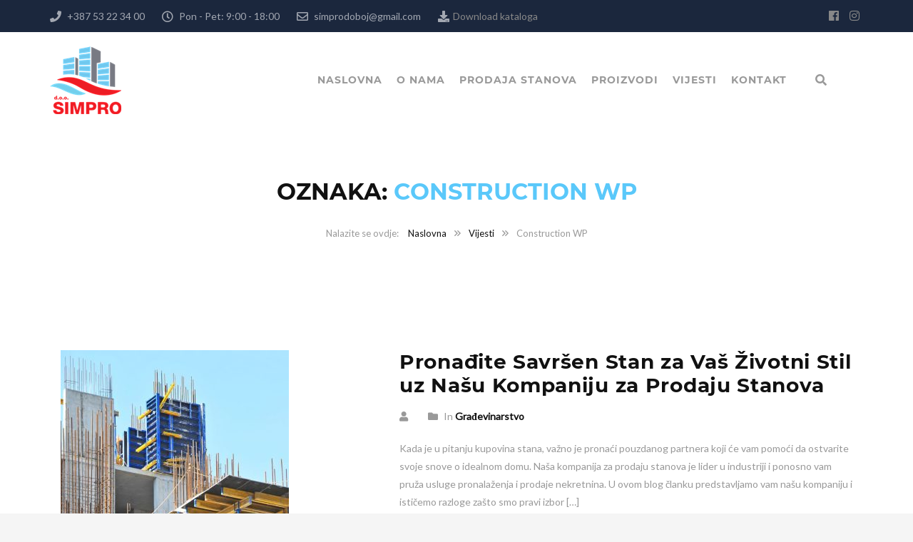

--- FILE ---
content_type: text/html; charset=UTF-8
request_url: https://simprodoboj.com/tag/construction-wp/
body_size: 17108
content:
<!DOCTYPE html>
<html lang="bs-BA">
<head><style>img.lazy{min-height:1px}</style><link rel="preload" href="https://simprodoboj.com/wp-content/plugins/w3-total-cache/pub/js/lazyload.min.js" as="script">
	<meta charset="UTF-8">
	<meta name="viewport" content="width=device-width, initial-scale=1">
	<link rel="profile" href="http://gmpg.org/xfn/11">
	<link rel="pingback" href="https://simprodoboj.com/xmlrpc.php">
	<link rel="shortcut icon" href="https://sertini.simprodoboj.com/wp-content/uploads/2023/04/simpro-logo-200x200-1.png">
	<link rel="apple-touch-icon" href="https://sertini.simprodoboj.com/wp-content/uploads/2023/04/simpro-logo-100.png"/>
	<title>Construction WP &#8211; SIMPRO d.o.o. Doboj</title>
<meta name='robots' content='max-image-preview:large' />
<link rel='dns-prefetch' href='//fonts.googleapis.com' />
<link href='https://fonts.gstatic.com' crossorigin rel='preconnect' />
<link rel="alternate" type="application/rss+xml" title="SIMPRO d.o.o. Doboj &raquo; novosti" href="https://simprodoboj.com/feed/" />
<link rel="alternate" type="application/rss+xml" title="SIMPRO d.o.o. Doboj &raquo; Construction WP  novosti o oznaci" href="https://simprodoboj.com/tag/construction-wp/feed/" />
<script type="text/javascript">
window._wpemojiSettings = {"baseUrl":"https:\/\/s.w.org\/images\/core\/emoji\/14.0.0\/72x72\/","ext":".png","svgUrl":"https:\/\/s.w.org\/images\/core\/emoji\/14.0.0\/svg\/","svgExt":".svg","source":{"concatemoji":"https:\/\/simprodoboj.com\/wp-includes\/js\/wp-emoji-release.min.js?ver=6.2.2"}};
/*! This file is auto-generated */
!function(e,a,t){var n,r,o,i=a.createElement("canvas"),p=i.getContext&&i.getContext("2d");function s(e,t){p.clearRect(0,0,i.width,i.height),p.fillText(e,0,0);e=i.toDataURL();return p.clearRect(0,0,i.width,i.height),p.fillText(t,0,0),e===i.toDataURL()}function c(e){var t=a.createElement("script");t.src=e,t.defer=t.type="text/javascript",a.getElementsByTagName("head")[0].appendChild(t)}for(o=Array("flag","emoji"),t.supports={everything:!0,everythingExceptFlag:!0},r=0;r<o.length;r++)t.supports[o[r]]=function(e){if(p&&p.fillText)switch(p.textBaseline="top",p.font="600 32px Arial",e){case"flag":return s("\ud83c\udff3\ufe0f\u200d\u26a7\ufe0f","\ud83c\udff3\ufe0f\u200b\u26a7\ufe0f")?!1:!s("\ud83c\uddfa\ud83c\uddf3","\ud83c\uddfa\u200b\ud83c\uddf3")&&!s("\ud83c\udff4\udb40\udc67\udb40\udc62\udb40\udc65\udb40\udc6e\udb40\udc67\udb40\udc7f","\ud83c\udff4\u200b\udb40\udc67\u200b\udb40\udc62\u200b\udb40\udc65\u200b\udb40\udc6e\u200b\udb40\udc67\u200b\udb40\udc7f");case"emoji":return!s("\ud83e\udef1\ud83c\udffb\u200d\ud83e\udef2\ud83c\udfff","\ud83e\udef1\ud83c\udffb\u200b\ud83e\udef2\ud83c\udfff")}return!1}(o[r]),t.supports.everything=t.supports.everything&&t.supports[o[r]],"flag"!==o[r]&&(t.supports.everythingExceptFlag=t.supports.everythingExceptFlag&&t.supports[o[r]]);t.supports.everythingExceptFlag=t.supports.everythingExceptFlag&&!t.supports.flag,t.DOMReady=!1,t.readyCallback=function(){t.DOMReady=!0},t.supports.everything||(n=function(){t.readyCallback()},a.addEventListener?(a.addEventListener("DOMContentLoaded",n,!1),e.addEventListener("load",n,!1)):(e.attachEvent("onload",n),a.attachEvent("onreadystatechange",function(){"complete"===a.readyState&&t.readyCallback()})),(e=t.source||{}).concatemoji?c(e.concatemoji):e.wpemoji&&e.twemoji&&(c(e.twemoji),c(e.wpemoji)))}(window,document,window._wpemojiSettings);
</script>
<style type="text/css">
img.wp-smiley,
img.emoji {
	display: inline !important;
	border: none !important;
	box-shadow: none !important;
	height: 1em !important;
	width: 1em !important;
	margin: 0 0.07em !important;
	vertical-align: -0.1em !important;
	background: none !important;
	padding: 0 !important;
}
</style>
	<link rel='stylesheet' id='wp-block-library-css' href='https://simprodoboj.com/wp-includes/css/dist/block-library/style.min.css?ver=6.2.2' type='text/css' media='all' />
<style id='wp-block-library-theme-inline-css' type='text/css'>
.wp-block-audio figcaption{color:#555;font-size:13px;text-align:center}.is-dark-theme .wp-block-audio figcaption{color:hsla(0,0%,100%,.65)}.wp-block-audio{margin:0 0 1em}.wp-block-code{border:1px solid #ccc;border-radius:4px;font-family:Menlo,Consolas,monaco,monospace;padding:.8em 1em}.wp-block-embed figcaption{color:#555;font-size:13px;text-align:center}.is-dark-theme .wp-block-embed figcaption{color:hsla(0,0%,100%,.65)}.wp-block-embed{margin:0 0 1em}.blocks-gallery-caption{color:#555;font-size:13px;text-align:center}.is-dark-theme .blocks-gallery-caption{color:hsla(0,0%,100%,.65)}.wp-block-image figcaption{color:#555;font-size:13px;text-align:center}.is-dark-theme .wp-block-image figcaption{color:hsla(0,0%,100%,.65)}.wp-block-image{margin:0 0 1em}.wp-block-pullquote{border-bottom:4px solid;border-top:4px solid;color:currentColor;margin-bottom:1.75em}.wp-block-pullquote cite,.wp-block-pullquote footer,.wp-block-pullquote__citation{color:currentColor;font-size:.8125em;font-style:normal;text-transform:uppercase}.wp-block-quote{border-left:.25em solid;margin:0 0 1.75em;padding-left:1em}.wp-block-quote cite,.wp-block-quote footer{color:currentColor;font-size:.8125em;font-style:normal;position:relative}.wp-block-quote.has-text-align-right{border-left:none;border-right:.25em solid;padding-left:0;padding-right:1em}.wp-block-quote.has-text-align-center{border:none;padding-left:0}.wp-block-quote.is-large,.wp-block-quote.is-style-large,.wp-block-quote.is-style-plain{border:none}.wp-block-search .wp-block-search__label{font-weight:700}.wp-block-search__button{border:1px solid #ccc;padding:.375em .625em}:where(.wp-block-group.has-background){padding:1.25em 2.375em}.wp-block-separator.has-css-opacity{opacity:.4}.wp-block-separator{border:none;border-bottom:2px solid;margin-left:auto;margin-right:auto}.wp-block-separator.has-alpha-channel-opacity{opacity:1}.wp-block-separator:not(.is-style-wide):not(.is-style-dots){width:100px}.wp-block-separator.has-background:not(.is-style-dots){border-bottom:none;height:1px}.wp-block-separator.has-background:not(.is-style-wide):not(.is-style-dots){height:2px}.wp-block-table{margin:0 0 1em}.wp-block-table td,.wp-block-table th{word-break:normal}.wp-block-table figcaption{color:#555;font-size:13px;text-align:center}.is-dark-theme .wp-block-table figcaption{color:hsla(0,0%,100%,.65)}.wp-block-video figcaption{color:#555;font-size:13px;text-align:center}.is-dark-theme .wp-block-video figcaption{color:hsla(0,0%,100%,.65)}.wp-block-video{margin:0 0 1em}.wp-block-template-part.has-background{margin-bottom:0;margin-top:0;padding:1.25em 2.375em}
</style>
<link rel='stylesheet' id='wc-blocks-vendors-style-css' href='https://simprodoboj.com/wp-content/plugins/woocommerce/packages/woocommerce-blocks/build/wc-blocks-vendors-style.css?ver=10.0.4' type='text/css' media='all' />
<link rel='stylesheet' id='wc-blocks-style-css' href='https://simprodoboj.com/wp-content/plugins/woocommerce/packages/woocommerce-blocks/build/wc-blocks-style.css?ver=10.0.4' type='text/css' media='all' />
<link rel='stylesheet' id='classic-theme-styles-css' href='https://simprodoboj.com/wp-includes/css/classic-themes.min.css?ver=6.2.2' type='text/css' media='all' />
<style id='global-styles-inline-css' type='text/css'>
body{--wp--preset--color--black: #000000;--wp--preset--color--cyan-bluish-gray: #abb8c3;--wp--preset--color--white: #ffffff;--wp--preset--color--pale-pink: #f78da7;--wp--preset--color--vivid-red: #cf2e2e;--wp--preset--color--luminous-vivid-orange: #ff6900;--wp--preset--color--luminous-vivid-amber: #fcb900;--wp--preset--color--light-green-cyan: #7bdcb5;--wp--preset--color--vivid-green-cyan: #00d084;--wp--preset--color--pale-cyan-blue: #8ed1fc;--wp--preset--color--vivid-cyan-blue: #0693e3;--wp--preset--color--vivid-purple: #9b51e0;--wp--preset--gradient--vivid-cyan-blue-to-vivid-purple: linear-gradient(135deg,rgba(6,147,227,1) 0%,rgb(155,81,224) 100%);--wp--preset--gradient--light-green-cyan-to-vivid-green-cyan: linear-gradient(135deg,rgb(122,220,180) 0%,rgb(0,208,130) 100%);--wp--preset--gradient--luminous-vivid-amber-to-luminous-vivid-orange: linear-gradient(135deg,rgba(252,185,0,1) 0%,rgba(255,105,0,1) 100%);--wp--preset--gradient--luminous-vivid-orange-to-vivid-red: linear-gradient(135deg,rgba(255,105,0,1) 0%,rgb(207,46,46) 100%);--wp--preset--gradient--very-light-gray-to-cyan-bluish-gray: linear-gradient(135deg,rgb(238,238,238) 0%,rgb(169,184,195) 100%);--wp--preset--gradient--cool-to-warm-spectrum: linear-gradient(135deg,rgb(74,234,220) 0%,rgb(151,120,209) 20%,rgb(207,42,186) 40%,rgb(238,44,130) 60%,rgb(251,105,98) 80%,rgb(254,248,76) 100%);--wp--preset--gradient--blush-light-purple: linear-gradient(135deg,rgb(255,206,236) 0%,rgb(152,150,240) 100%);--wp--preset--gradient--blush-bordeaux: linear-gradient(135deg,rgb(254,205,165) 0%,rgb(254,45,45) 50%,rgb(107,0,62) 100%);--wp--preset--gradient--luminous-dusk: linear-gradient(135deg,rgb(255,203,112) 0%,rgb(199,81,192) 50%,rgb(65,88,208) 100%);--wp--preset--gradient--pale-ocean: linear-gradient(135deg,rgb(255,245,203) 0%,rgb(182,227,212) 50%,rgb(51,167,181) 100%);--wp--preset--gradient--electric-grass: linear-gradient(135deg,rgb(202,248,128) 0%,rgb(113,206,126) 100%);--wp--preset--gradient--midnight: linear-gradient(135deg,rgb(2,3,129) 0%,rgb(40,116,252) 100%);--wp--preset--duotone--dark-grayscale: url('#wp-duotone-dark-grayscale');--wp--preset--duotone--grayscale: url('#wp-duotone-grayscale');--wp--preset--duotone--purple-yellow: url('#wp-duotone-purple-yellow');--wp--preset--duotone--blue-red: url('#wp-duotone-blue-red');--wp--preset--duotone--midnight: url('#wp-duotone-midnight');--wp--preset--duotone--magenta-yellow: url('#wp-duotone-magenta-yellow');--wp--preset--duotone--purple-green: url('#wp-duotone-purple-green');--wp--preset--duotone--blue-orange: url('#wp-duotone-blue-orange');--wp--preset--font-size--small: 13px;--wp--preset--font-size--medium: 20px;--wp--preset--font-size--large: 36px;--wp--preset--font-size--x-large: 42px;--wp--preset--spacing--20: 0.44rem;--wp--preset--spacing--30: 0.67rem;--wp--preset--spacing--40: 1rem;--wp--preset--spacing--50: 1.5rem;--wp--preset--spacing--60: 2.25rem;--wp--preset--spacing--70: 3.38rem;--wp--preset--spacing--80: 5.06rem;--wp--preset--shadow--natural: 6px 6px 9px rgba(0, 0, 0, 0.2);--wp--preset--shadow--deep: 12px 12px 50px rgba(0, 0, 0, 0.4);--wp--preset--shadow--sharp: 6px 6px 0px rgba(0, 0, 0, 0.2);--wp--preset--shadow--outlined: 6px 6px 0px -3px rgba(255, 255, 255, 1), 6px 6px rgba(0, 0, 0, 1);--wp--preset--shadow--crisp: 6px 6px 0px rgba(0, 0, 0, 1);}:where(.is-layout-flex){gap: 0.5em;}body .is-layout-flow > .alignleft{float: left;margin-inline-start: 0;margin-inline-end: 2em;}body .is-layout-flow > .alignright{float: right;margin-inline-start: 2em;margin-inline-end: 0;}body .is-layout-flow > .aligncenter{margin-left: auto !important;margin-right: auto !important;}body .is-layout-constrained > .alignleft{float: left;margin-inline-start: 0;margin-inline-end: 2em;}body .is-layout-constrained > .alignright{float: right;margin-inline-start: 2em;margin-inline-end: 0;}body .is-layout-constrained > .aligncenter{margin-left: auto !important;margin-right: auto !important;}body .is-layout-constrained > :where(:not(.alignleft):not(.alignright):not(.alignfull)){max-width: var(--wp--style--global--content-size);margin-left: auto !important;margin-right: auto !important;}body .is-layout-constrained > .alignwide{max-width: var(--wp--style--global--wide-size);}body .is-layout-flex{display: flex;}body .is-layout-flex{flex-wrap: wrap;align-items: center;}body .is-layout-flex > *{margin: 0;}:where(.wp-block-columns.is-layout-flex){gap: 2em;}.has-black-color{color: var(--wp--preset--color--black) !important;}.has-cyan-bluish-gray-color{color: var(--wp--preset--color--cyan-bluish-gray) !important;}.has-white-color{color: var(--wp--preset--color--white) !important;}.has-pale-pink-color{color: var(--wp--preset--color--pale-pink) !important;}.has-vivid-red-color{color: var(--wp--preset--color--vivid-red) !important;}.has-luminous-vivid-orange-color{color: var(--wp--preset--color--luminous-vivid-orange) !important;}.has-luminous-vivid-amber-color{color: var(--wp--preset--color--luminous-vivid-amber) !important;}.has-light-green-cyan-color{color: var(--wp--preset--color--light-green-cyan) !important;}.has-vivid-green-cyan-color{color: var(--wp--preset--color--vivid-green-cyan) !important;}.has-pale-cyan-blue-color{color: var(--wp--preset--color--pale-cyan-blue) !important;}.has-vivid-cyan-blue-color{color: var(--wp--preset--color--vivid-cyan-blue) !important;}.has-vivid-purple-color{color: var(--wp--preset--color--vivid-purple) !important;}.has-black-background-color{background-color: var(--wp--preset--color--black) !important;}.has-cyan-bluish-gray-background-color{background-color: var(--wp--preset--color--cyan-bluish-gray) !important;}.has-white-background-color{background-color: var(--wp--preset--color--white) !important;}.has-pale-pink-background-color{background-color: var(--wp--preset--color--pale-pink) !important;}.has-vivid-red-background-color{background-color: var(--wp--preset--color--vivid-red) !important;}.has-luminous-vivid-orange-background-color{background-color: var(--wp--preset--color--luminous-vivid-orange) !important;}.has-luminous-vivid-amber-background-color{background-color: var(--wp--preset--color--luminous-vivid-amber) !important;}.has-light-green-cyan-background-color{background-color: var(--wp--preset--color--light-green-cyan) !important;}.has-vivid-green-cyan-background-color{background-color: var(--wp--preset--color--vivid-green-cyan) !important;}.has-pale-cyan-blue-background-color{background-color: var(--wp--preset--color--pale-cyan-blue) !important;}.has-vivid-cyan-blue-background-color{background-color: var(--wp--preset--color--vivid-cyan-blue) !important;}.has-vivid-purple-background-color{background-color: var(--wp--preset--color--vivid-purple) !important;}.has-black-border-color{border-color: var(--wp--preset--color--black) !important;}.has-cyan-bluish-gray-border-color{border-color: var(--wp--preset--color--cyan-bluish-gray) !important;}.has-white-border-color{border-color: var(--wp--preset--color--white) !important;}.has-pale-pink-border-color{border-color: var(--wp--preset--color--pale-pink) !important;}.has-vivid-red-border-color{border-color: var(--wp--preset--color--vivid-red) !important;}.has-luminous-vivid-orange-border-color{border-color: var(--wp--preset--color--luminous-vivid-orange) !important;}.has-luminous-vivid-amber-border-color{border-color: var(--wp--preset--color--luminous-vivid-amber) !important;}.has-light-green-cyan-border-color{border-color: var(--wp--preset--color--light-green-cyan) !important;}.has-vivid-green-cyan-border-color{border-color: var(--wp--preset--color--vivid-green-cyan) !important;}.has-pale-cyan-blue-border-color{border-color: var(--wp--preset--color--pale-cyan-blue) !important;}.has-vivid-cyan-blue-border-color{border-color: var(--wp--preset--color--vivid-cyan-blue) !important;}.has-vivid-purple-border-color{border-color: var(--wp--preset--color--vivid-purple) !important;}.has-vivid-cyan-blue-to-vivid-purple-gradient-background{background: var(--wp--preset--gradient--vivid-cyan-blue-to-vivid-purple) !important;}.has-light-green-cyan-to-vivid-green-cyan-gradient-background{background: var(--wp--preset--gradient--light-green-cyan-to-vivid-green-cyan) !important;}.has-luminous-vivid-amber-to-luminous-vivid-orange-gradient-background{background: var(--wp--preset--gradient--luminous-vivid-amber-to-luminous-vivid-orange) !important;}.has-luminous-vivid-orange-to-vivid-red-gradient-background{background: var(--wp--preset--gradient--luminous-vivid-orange-to-vivid-red) !important;}.has-very-light-gray-to-cyan-bluish-gray-gradient-background{background: var(--wp--preset--gradient--very-light-gray-to-cyan-bluish-gray) !important;}.has-cool-to-warm-spectrum-gradient-background{background: var(--wp--preset--gradient--cool-to-warm-spectrum) !important;}.has-blush-light-purple-gradient-background{background: var(--wp--preset--gradient--blush-light-purple) !important;}.has-blush-bordeaux-gradient-background{background: var(--wp--preset--gradient--blush-bordeaux) !important;}.has-luminous-dusk-gradient-background{background: var(--wp--preset--gradient--luminous-dusk) !important;}.has-pale-ocean-gradient-background{background: var(--wp--preset--gradient--pale-ocean) !important;}.has-electric-grass-gradient-background{background: var(--wp--preset--gradient--electric-grass) !important;}.has-midnight-gradient-background{background: var(--wp--preset--gradient--midnight) !important;}.has-small-font-size{font-size: var(--wp--preset--font-size--small) !important;}.has-medium-font-size{font-size: var(--wp--preset--font-size--medium) !important;}.has-large-font-size{font-size: var(--wp--preset--font-size--large) !important;}.has-x-large-font-size{font-size: var(--wp--preset--font-size--x-large) !important;}
.wp-block-navigation a:where(:not(.wp-element-button)){color: inherit;}
:where(.wp-block-columns.is-layout-flex){gap: 2em;}
.wp-block-pullquote{font-size: 1.5em;line-height: 1.6;}
</style>
<link rel='stylesheet' id='contact-form-7-css' href='https://simprodoboj.com/wp-content/plugins/contact-form-7/includes/css/styles.css?ver=5.7.6' type='text/css' media='all' />
<link rel='stylesheet' id='esg-plugin-settings-css' href='https://simprodoboj.com/wp-content/plugins/essential-grid/public/assets/css/settings.css?ver=3.0.17.1' type='text/css' media='all' />
<link rel='stylesheet' id='tp-fontello-css' href='https://simprodoboj.com/wp-content/plugins/essential-grid/public/assets/font/fontello/css/fontello.css?ver=3.0.17.1' type='text/css' media='all' />
<link rel='stylesheet' id='image-map-pro-dist-css-css' href='https://simprodoboj.com/wp-content/plugins/image-map-pro-wordpress/css/image-map-pro.min.css?ver=5.6.9' type='text/css' media='' />
<link rel='stylesheet' id='woocommerce-layout-css' href='https://simprodoboj.com/wp-content/plugins/woocommerce/assets/css/woocommerce-layout.css?ver=7.7.0' type='text/css' media='all' />
<link rel='stylesheet' id='woocommerce-smallscreen-css' href='https://simprodoboj.com/wp-content/plugins/woocommerce/assets/css/woocommerce-smallscreen.css?ver=7.7.0' type='text/css' media='only screen and (max-width: 768px)' />
<link rel='stylesheet' id='woocommerce-general-css' href='https://simprodoboj.com/wp-content/plugins/woocommerce/assets/css/woocommerce.css?ver=7.7.0' type='text/css' media='all' />
<style id='woocommerce-inline-inline-css' type='text/css'>
.woocommerce form .form-row .required { visibility: visible; }
</style>
<link rel='stylesheet' id='wp-job-manager-job-listings-css' href='https://simprodoboj.com/wp-content/plugins/wp-job-manager/assets/dist/css/job-listings.css?ver=dba0cffa3baac366e49a8dce1a357173' type='text/css' media='all' />
<link rel='stylesheet' id='perfect-scrollbar-css' href='https://simprodoboj.com/wp-content/plugins/woo-smart-wishlist/assets/libs/perfect-scrollbar/css/perfect-scrollbar.min.css?ver=6.2.2' type='text/css' media='all' />
<link rel='stylesheet' id='perfect-scrollbar-wpc-css' href='https://simprodoboj.com/wp-content/plugins/woo-smart-wishlist/assets/libs/perfect-scrollbar/css/custom-theme.css?ver=6.2.2' type='text/css' media='all' />
<link rel='stylesheet' id='woosw-icons-css' href='https://simprodoboj.com/wp-content/plugins/woo-smart-wishlist/assets/css/icons.css?ver=4.6.7' type='text/css' media='all' />
<link rel='stylesheet' id='woosw-frontend-css' href='https://simprodoboj.com/wp-content/plugins/woo-smart-wishlist/assets/css/frontend.css?ver=4.6.7' type='text/css' media='all' />
<style id='woosw-frontend-inline-css' type='text/css'>
.woosw-popup .woosw-popup-inner .woosw-popup-content .woosw-popup-content-bot .woosw-notice { background-color: #5ac8fa; } .woosw-popup .woosw-popup-inner .woosw-popup-content .woosw-popup-content-bot .woosw-popup-content-bot-inner a:hover { color: #5ac8fa; border-color: #5ac8fa; } 
</style>
<link rel='stylesheet' id='font-awesome-shims-css' href='https://simprodoboj.com/wp-content/themes/structure/inc/awesome/css/v4-shims.min.css?ver=6.2.2' type='text/css' media='all' />
<link rel='stylesheet' id='font-awesome-css' href='https://simprodoboj.com/wp-content/themes/structure/inc/awesome/css/fontawesome-all.min.css?ver=6.2.2' type='text/css' media='all' />
<link rel='stylesheet' id='font-montserrat-css' href='https://simprodoboj.com/wp-content/themes/structure/fonts/montserrat/font-montserrat.css?ver=6.2.2' type='text/css' media='all' />
<link rel='stylesheet' id='vc_google_fonts_playfair_display-css' href='https://fonts.googleapis.com/css?family=Playfair+Display%3A700i%2C+900i&#038;subset=latin%2Clatin-ext&#038;ver=6.2.2' type='text/css' media='all' />
<link rel='stylesheet' id='thememove-style-css' href='https://simprodoboj.com/wp-content/themes/structure/style.css?ver=6.2.2' type='text/css' media='all' />
<link rel='stylesheet' id='thememove-main-css' href='https://simprodoboj.com/wp-content/themes/structure/css/main-style.css?ver=6.2.2' type='text/css' media='all' />
<link rel='stylesheet' id='jquery.menu-css-css' href='https://simprodoboj.com/wp-content/themes/structure/js/jQuery.mmenu/css/jquery.mmenu.all.css?ver=6.2.2' type='text/css' media='all' />
<link rel='stylesheet' id='jquery-qtip-css' href='https://simprodoboj.com/wp-content/plugins/cost-calculator/style/jquery.qtip.css?ver=6.2.2' type='text/css' media='all' />
<link rel='stylesheet' id='cc-template-css' href='https://simprodoboj.com/wp-content/plugins/cost-calculator/fonts/template/style.css?ver=6.2.2' type='text/css' media='all' />
<link rel='stylesheet' id='cc-google-font-raleway-css' href='//fonts.googleapis.com/css?family=Raleway%3A400&#038;subset=latin-ext&#038;ver=6.2.2' type='text/css' media='all' />
<link rel='stylesheet' id='cc-google-font-lato-css' href='//fonts.googleapis.com/css?family=Lato%3A300%2C400&#038;subset=latin-ext&#038;ver=6.2.2' type='text/css' media='all' />
<link rel='stylesheet' id='cost_calculator_style-css' href='https://simprodoboj.com/wp-content/plugins/cost-calculator/style/style.css?ver=6.2.2' type='text/css' media='all' />
<link rel='stylesheet' id='cost_calculator_style_responsive-css' href='https://simprodoboj.com/wp-content/plugins/cost-calculator/style/responsive.css?ver=6.2.2' type='text/css' media='all' />
<link rel='stylesheet' id='structure-child-style-css' href='https://simprodoboj.com/wp-content/themes/structure-child/style.css?ver=6.2.2' type='text/css' media='all' />
<link rel='stylesheet' id='bsf-Defaults-css' href='https://simprodoboj.com/wp-content/uploads/smile_fonts/Defaults/Defaults.css?ver=3.19.14' type='text/css' media='all' />
<link rel='stylesheet' id='lepopup-style-css' href='https://simprodoboj.com/wp-content/plugins/halfdata-green-popups/css/style.css?ver=7.42' type='text/css' media='all' />
<link rel='stylesheet' id='airdatepicker-css' href='https://simprodoboj.com/wp-content/plugins/halfdata-green-popups/css/airdatepicker.css?ver=7.42' type='text/css' media='all' />
<script type='text/javascript' src='https://simprodoboj.com/wp-includes/js/jquery/jquery.min.js?ver=3.6.4' id='jquery-core-js'></script>
<script type='text/javascript' src='https://simprodoboj.com/wp-includes/js/jquery/jquery-migrate.min.js?ver=3.4.0' id='jquery-migrate-js'></script>
<script type='text/javascript' src='https://simprodoboj.com/wp-content/plugins/woocommerce/assets/js/jquery-blockui/jquery.blockUI.min.js?ver=2.7.0-wc.7.7.0' id='jquery-blockui-js'></script>
<script type='text/javascript' id='wc-add-to-cart-js-extra'>
/* <![CDATA[ */
var wc_add_to_cart_params = {"ajax_url":"\/wp-admin\/admin-ajax.php","wc_ajax_url":"\/?wc-ajax=%%endpoint%%","i18n_view_cart":"View cart","cart_url":"https:\/\/simprodoboj.com\/cart\/","is_cart":"","cart_redirect_after_add":"no"};
/* ]]> */
</script>
<script type='text/javascript' src='https://simprodoboj.com/wp-content/plugins/woocommerce/assets/js/frontend/add-to-cart.min.js?ver=7.7.0' id='wc-add-to-cart-js'></script>
<script type='text/javascript' src='https://simprodoboj.com/wp-content/plugins/js_composer/assets/js/vendors/woocommerce-add-to-cart.js?ver=6.10.0' id='vc_woocommerce-add-to-cart-js-js'></script>
<script type='text/javascript' src='https://simprodoboj.com/wp-content/themes/structure/js/owl.carousel.min.js?ver=6.2.2' id='thememove-js-owl-carousel-js'></script>
<script type='text/javascript' src='https://simprodoboj.com/wp-content/themes/structure/js/smooth-scroll-for-web/SmoothScroll.min.js?ver=6.2.2' id='thememove-js-smooth-scroll-js'></script>
<script type='text/javascript' src='https://simprodoboj.com/wp-content/themes/structure/js/jQuery.headroom.min.js?ver=6.2.2' id='head-room-jquery-js'></script>
<script type='text/javascript' src='https://simprodoboj.com/wp-content/themes/structure/js/headroom.min.js?ver=6.2.2' id='head-room-js'></script>
<script type='text/javascript' src='https://simprodoboj.com/wp-content/themes/structure/js/jquery.magnific-popup.min.js?ver=6.2.2' id='magnific-js'></script>
<script type='text/javascript' src='https://simprodoboj.com/wp-content/themes/structure/js/jquery.counterup.min.js?ver=6.2.2' id='counterup-js'></script>
<script type='text/javascript' src='https://simprodoboj.com/wp-content/themes/structure/js/waypoints.min.js?ver=6.2.2' id='waypoints-js'></script>
<link rel="https://api.w.org/" href="https://simprodoboj.com/wp-json/" /><link rel="alternate" type="application/json" href="https://simprodoboj.com/wp-json/wp/v2/tags/77" /><link rel="EditURI" type="application/rsd+xml" title="RSD" href="https://simprodoboj.com/xmlrpc.php?rsd" />
<link rel="wlwmanifest" type="application/wlwmanifest+xml" href="https://simprodoboj.com/wp-includes/wlwmanifest.xml" />
<meta name="generator" content="WordPress 6.2.2" />
<meta name="generator" content="WooCommerce 7.7.0" />
<script type='text/javascript'>
				jQuery(document).ready(function($) {
				var ult_smooth_speed = 480;
				var ult_smooth_step = 80;
				$('html').attr('data-ult_smooth_speed',ult_smooth_speed).attr('data-ult_smooth_step',ult_smooth_step);
				});
			</script>	<style>
	   .people .social .menu li a:hover,
	   .listing li i,
	   .error404 h2,
	   .woocommerce .star-rating span:before,
	   .woocommerce ul.products li.product h3:hover,
	   .scheme .header-right i,
	   .pagination span,
	   .woocommerce ul.products li.product .price,
	   .woocommerce div.product p.price,
	   .woocommerce div.product span.price,
	   .scheme .testimonial__author,
	   .scheme .navigation a:before,
	   .scheme .navigation a:after,
	   .scheme .structure .esg-filter-wrapper .esg-filterbutton.selected,
	   .scheme .structure .esg-filter-wrapper .esg-filterbutton:hover,
	   .scheme .has-bg span, .scheme .footer .menu li:hover:before,
	   .scheme .testimonials-list .author span:first-child,
	   .scheme .introducing li:before,
	   .scheme .contact-info i,
	   .scheme .consulting-2 .info h3 + h3,
	   .scheme .listing li i {
		  color: #5ac8fa;
	   }

	   .contact-page .call-us .wpb_text_column:last-child,
	   .wpcf7 input[type="submit"],
	   .faq-classic .vc_custom_heading:before,
	   .faq-classic .wpb_text_column:before,
	   .scheme .download2:hover,
	   .single-project.tm_project_details_layout3 .gallery--layout3 .owl-dots,
	   .images-carousel-2 .vc_images_carousel .vc_carousel-indicators,
	   .scheme .scrollup,
	   .scheme.single-project .gallery a:after,
	   .woocommerce #payment #place_order,
	   .woocommerce-page #payment #place_order,
	   .woocommerce #respond input#submit:hover,
	   .woocommerce a.button:hover,
	   .woocommerce button.button:hover,
	   .woocommerce input.button:hover,
	   .woocommerce span.onsale,
	   .woocommerce button.button.alt,
	   .scheme .intro,
	   .scheme .wpb_accordion_wrapper .ui-state-active .ui-icon:before,
	   .scheme .clients .owl-nav div:hover:before,
	   .scheme .owl-controls .owl-dot.active,
	   .scheme .eg-howardtaft-container,
	   .scheme .structure .esg-navigationbutton,
	   .scheme .heading-title-2:before,
	   .scheme .heading-title:before,
	   .scheme .comments-title:after,
	   .scheme .comment-reply-title:after,
	   .scheme .widget-title:after,
	   .scheme input[type="submit"]:hover,
	   .navigation .sub-menu li a:hover,
	   .navigation .children li a:hover,
	   .scheme .sidebar .widget .menu li:hover,
	   .scheme .wpb_widgetised_column .widget .menu li:hover a,
	   .scheme .sidebar .widget .menu li.current-menu-item,
	   .scheme .wpb_widgetised_column .widget .menu li.current-menu-item a,
	   .scheme .features .wpb_wrapper p:first-child:after,
	   .scheme .recent-posts__thumb:after,
	   .woocommerce a.button.alt,
	   .scheme .sidebar .widget .menu li a:hover,
	   .scheme .sidebar .widget .menu li.current-menu-item a,
	   .woocommerce a.button:hover,
	   .scheme .widget_product_search input[type="submit"],
	   .scheme .related.products h2:after,
	   .scheme a.read-more:hover,
	   .scheme .tagcloud a:hover,
	   .scheme .widget_shopping_cart_content .buttons a.button,
	   .scheme .heading-title-3:before,
	   .scheme .counting .heading:before,
	   .scheme .price-active,
	   .dates,
	   .tp-caption.home-slider-button, .home-slider-button a:hover,
	   .single_job_listing .application .application_button:hover,
	   .scheme .counting .heading:before {
		  background-color: #5ac8fa;
	   }

	   .scheme .clients .owl-item div:hover,
	   .scheme .header-right i,
	   .scheme .owl-controls .owl-dot.active,
	   .scheme .download:hover,
	   .woocommerce a.button:hover,
	   .scheme a.read-more:hover,
	   .scheme .search-box input[type=search],
	   .scheme .sidebar .widget-title,
	   .scheme .wpb_widgetised_column .widget-title,
	   .structure .esg-filter-wrapper .esg-filterbutton.selected,
	   .single_job_listing .application .application_button:hover,
	   .scheme .our-partners img:hover {
		  border-color: #5ac8fa;
	   }

	   .who .consulting .info div a {
		  color: #5ac8fa !important;
		  border-color: #5ac8fa !important;
	   }

	   .price-table .vc_btn3.vc_general {
		  border-color: #5ac8fa !important;
		  color: #5ac8fa !important;
	   }

	   .scheme .price-table .vc_btn3.vc_btn3-color-grey.vc_btn3-style-outline:hover {
		  background-color: #5ac8fa !important;
		  border-color: #5ac8fa !important;
		  color: #fff !important;
	   }

	   .price-table-2 .vc_btn3.vc_general {
		  background-color: #5ac8fa !important;
		  border-color: #5ac8fa !important;
		  color: #fff !important;
	   }

	   .scheme .price-table-2 .vc_btn3.vc_btn3-color-grey.vc_btn3-style-outline:hover {
		  background-color: #fff !important;
		  border-color: #fff !important;
		  color: #aaa !important;
	   }

	   .navigation > div > ul > li > a {
		  color: #999999;
	   }

	   .navigation .menu > li > a:hover {
		  color: #5ac8fa;
	   }

	   .navigation .sub-menu li:first-child, .navigation .children li:first-child, .navigation > div > ul > li:hover .sub-menu, .navigation > div > ul > li:hover .children, .mini-cart.open .widget_shopping_cart_content {
		  border-top-color: #5ac8fa;
	   }

	   .contact-page .call-us h4,
	   .page-template-template-underconstruction .under:before,
	   .scheme .work-with-us:before,
	   .scheme .who .consulting .info:before,
	   .woocommerce #respond input#submit.alt:hover,
	   .woocommerce a.button.alt:hover,
	   .woocommerce button.button.alt:hover,
	   .woocommerce input.button.alt:hover,
	   .scheme .home-projects,
	   .scheme .wpb_accordion .wpb_accordion_wrapper .wpb_accordion_header,
	   .scheme .testimonial:before, .scheme .home-projects:before,
	   .woocommerce div.product .woocommerce-tabs ul.tabs li.active,
	   .woocommerce-page div.product .woocommerce-tabs ul.tabs li.active,
	   .woocommerce #content div.product .woocommerce-tabs ul.tabs li.active,
	   .woocommerce-page #content div.product .woocommerce-tabs ul.tabs li.active,
	   .widget_shopping_cart_content .buttons a.button:hover,
	   .projects-7:before,
	   .counting:before {
		  background-color: #1b273d;
	   }

	   .scheme .clients .owl-nav div:hover:before, .scheme input[type="submit"]:hover, .woocommerce a.button {
		  color: #1b273d;
	   }

	   h1, h2, h3, h4, h5, h6 {
		  color: #111111;
	   }

	   a, a:visited {
		  color: #111111;
	   }

	   .scheme a:hover {
		  color: #5ac8fa;
	   }

	   body.scheme {
		  background-color: #f5f5f5;
	   }

	   	   .rev_slider video{height:auto !important}	   	   	   	   .breadcrumb ul:before {
		  content: 'Nalazite se ovdje:';
	   }

	   .tp-caption.home01-slider01-02,
	   .home01-slider01-02 {
		  color: #5ac8fa;
	   }

	   .home-slider-button:hover {
		  background-color: #5ac8fa !important;
		  border-color: #5ac8fa !important;
	   }

	   .home-slider-button:hover a {
		  color: #fff !important;
	   }

	   .home01-slider02-03 {
		  color: #5ac8fa !important;
	   }

	   .tp-caption span.yellow {
		  color: #5ac8fa !important;
	   }

	   .eg-adams-container, .eg-jefferson-container {
		  background-color: #5ac8fa !important;
	   }

	   .vc_row:before {
		  display: block !important;
	   }

	   .vc_images_carousel .vc_carousel-indicators li {
		  background-color: #5ac8fa !important;
		  border-color: #5ac8fa !important;
		  -webkit-box-shadow: 1px 1px 5px rgba(0, 0, 0, 0.3);
		  -moz-box-shadow: 1px 1px 5px rgba(0, 0, 0, 0.3);
		  box-shadow: 1px 1px 5px rgba(0, 0, 0, 0.3);
	   }

	   .vc_images_carousel .vc_carousel-indicators .vc_active {
		  background-color: #fff !important;
		  border-color: #fff !important;
	   }

	   .images-carousel-2 .vc_images_carousel .vc_carousel-indicators li {
		  border-color: #fff !important;
		  box-shadow: none;
	   }

	   .images-carousel-2 .vc_images_carousel .vc_carousel-indicators .vc_active {
		  background-color: #fff !important;
		  border-color: #fff !important;
	   }

	   .has-bg {
		  background-image: url('https://sertini.simprodoboj.com/wp-content/uploads/2021/01/heading01.jpg');
	   }

	   a.eg-thememove-company-news-element-18 {
		  color: #999;
	   }

	   h1, h2, h3, h4, h5,
	   .eg-thememove-features-1-element-0,
	   .eg-thememove-features-2-element-0,
	   .eg-thememove-company-news-element-0,
	   .eg-thememove-features-3-element-0,
	   .eg-thememove-features-2-element-15,
	   .eg-thememove-features-4-element-15,
	   .eg-thememove-features-3-element-18,
	   .eg-thememove-company-news-element-18,
	   .eg-thememove-blog-element-0,
	   .eg-thememove-blog-element-3,
	   .scheme a.read-more,
	   .navigation,
	   .intro,
	   .vc_progress_bar,
	   .wpb_accordion,
	   .testimonial__content,
	   .testimonial__author,
	   .header-right, .structure .esg-filterbutton,
	   .add_to_cart_button,
	   .vc_btn,
	   .vc_btn3,
	   .tp-caption,
	   .recent-posts__item a,
	   .columns-4.woocommerce ul.products li.product,
	   .sidebar .widget .menu li a,
	   .wpb_widgetised_column .widget .menu li a,
	   .dates,
	   .share,
	   .eg-thememove-feature-4-element-0,
	   .eg-thememove-feature-4-element-15,
	   .testimonials-list .author span:first-child,
	   .faq-classic .vc_custom_heading:before,
	   .faq-classic .wpb_text_column:before,
	   .wpcf7 input[type="submit"],
	   .single_job_listing .application .application_button,
	   .contact-page .call-us .wpb_text_column:last-child p,
	   .woocommerce ul.products li.product .add_to_cart_button {
		  font-family: Montserrat, sans-serif;
	   }

	   .navigation .sub-menu a,
	   .download-btn .vc_btn3 {
		  font-family: Lato, sans-serif;
	   }

	   @media (max-width: 1199px) {
		  .menu-link {
			 color: #111111;
		  }
	   }

	   @media only screen and (max-width: 768px) {
		  h1 {
			 font-size: 28.8px;
		  }

		  h2 {
			 font-size: 21.6px;
		  }

		  h3 {
			 font-size: 16.2px;
		  }

		  h4 {
			 font-size: 14.4px;
		  }

		  h5 {
			 font-size: 13.5px;
		  }
	   }

	   @media only screen and (max-width: 480px) {
		  h1 {
			 font-size: 25.6px;
		  }

		  h2 {
			 font-size: 19.2px;
		  }

		  h3 {
			 font-size: 14.4px;
		  }

		  h4 {
			 font-size: 12.8px;
		  }

		  h5 {
			 font-size: 12px;
		  }
	   }

	   @media only screen and (min-width: 992px) {
		  .header-preset-02 .navigation > div > ul > li > a,
		  .header-preset-03 .navigation > div > ul > li > a,
		  .header-preset-05 .navigation > div > ul > li > a {
			 border-right-color: #ffffff;
		  }

		  .navigation > div > ul > li.current-menu-item > a:after,
		  .navigation > div > ul > li:hover > a:after {
			 background-color: #5ac8fa;
		  }

		  .header-preset-05 .navigation > div > ul > li > a:first-child {
			 border-left-color: #ffffff;
		  }

		  .header-preset-02 .navigation > div > ul > li.current-menu-item > a,
		  .header-preset-02 .navigation > div > ul > li:hover > a {
			 border-bottom-color: rgba(3,159,231,0.9);
		  }

		  .header-preset-03 .navigation > div > ul > li.current-menu-item > a,
		  .header-preset-03 .navigation > div > ul > li:hover > a,
		  .header-preset-05 .navigation > div > ul > li:hover > a,
		  .header-preset-05 .navigation > div > ul > li.current-menu-item > a {
			 border-top-color: #5ac8fa;
		  }

		  .header-preset-04.home .headroom--not-top.header {
			 background-color: #1b273d;
		  }
	   }
	</style>
	<noscript><style>.woocommerce-product-gallery{ opacity: 1 !important; }</style></noscript>
	<meta name="redi-version" content="1.1.5" /><meta name="generator" content="Powered by WPBakery Page Builder - drag and drop page builder for WordPress."/>
<style type="text/css" id="custom-background-css">
body.custom-background { background-image: url("https://structure.thememove.com/data/images/notebook.png"); background-position: left top; background-size: auto; background-repeat: repeat; background-attachment: scroll; }
</style>
	<meta name="generator" content="Powered by Slider Revolution 6.6.13 - responsive, Mobile-Friendly Slider Plugin for WordPress with comfortable drag and drop interface." />

		<script>var lepopup_customjs_handlers={};var lepopup_cookie_value="ilovefamily";var lepopup_events_data={};var lepopup_content_id="{77}{post_tag}";</script><script>function lepopup_add_event(_event,_data){if(typeof _lepopup_add_event == typeof undefined){jQuery(document).ready(function(){_lepopup_add_event(_event,_data);});}else{_lepopup_add_event(_event,_data);}}</script><link rel="icon" href="https://simprodoboj.com/wp-content/uploads/2023/04/cropped-simpro-logo-100-32x32.png" sizes="32x32" />
<link rel="icon" href="https://simprodoboj.com/wp-content/uploads/2023/04/cropped-simpro-logo-100-192x192.png" sizes="192x192" />
<link rel="apple-touch-icon" href="https://simprodoboj.com/wp-content/uploads/2023/04/cropped-simpro-logo-100-180x180.png" />
<meta name="msapplication-TileImage" content="https://simprodoboj.com/wp-content/uploads/2023/04/cropped-simpro-logo-100-270x270.png" />
<script>function setREVStartSize(e){
			//window.requestAnimationFrame(function() {
				window.RSIW = window.RSIW===undefined ? window.innerWidth : window.RSIW;
				window.RSIH = window.RSIH===undefined ? window.innerHeight : window.RSIH;
				try {
					var pw = document.getElementById(e.c).parentNode.offsetWidth,
						newh;
					pw = pw===0 || isNaN(pw) || (e.l=="fullwidth" || e.layout=="fullwidth") ? window.RSIW : pw;
					e.tabw = e.tabw===undefined ? 0 : parseInt(e.tabw);
					e.thumbw = e.thumbw===undefined ? 0 : parseInt(e.thumbw);
					e.tabh = e.tabh===undefined ? 0 : parseInt(e.tabh);
					e.thumbh = e.thumbh===undefined ? 0 : parseInt(e.thumbh);
					e.tabhide = e.tabhide===undefined ? 0 : parseInt(e.tabhide);
					e.thumbhide = e.thumbhide===undefined ? 0 : parseInt(e.thumbhide);
					e.mh = e.mh===undefined || e.mh=="" || e.mh==="auto" ? 0 : parseInt(e.mh,0);
					if(e.layout==="fullscreen" || e.l==="fullscreen")
						newh = Math.max(e.mh,window.RSIH);
					else{
						e.gw = Array.isArray(e.gw) ? e.gw : [e.gw];
						for (var i in e.rl) if (e.gw[i]===undefined || e.gw[i]===0) e.gw[i] = e.gw[i-1];
						e.gh = e.el===undefined || e.el==="" || (Array.isArray(e.el) && e.el.length==0)? e.gh : e.el;
						e.gh = Array.isArray(e.gh) ? e.gh : [e.gh];
						for (var i in e.rl) if (e.gh[i]===undefined || e.gh[i]===0) e.gh[i] = e.gh[i-1];
											
						var nl = new Array(e.rl.length),
							ix = 0,
							sl;
						e.tabw = e.tabhide>=pw ? 0 : e.tabw;
						e.thumbw = e.thumbhide>=pw ? 0 : e.thumbw;
						e.tabh = e.tabhide>=pw ? 0 : e.tabh;
						e.thumbh = e.thumbhide>=pw ? 0 : e.thumbh;
						for (var i in e.rl) nl[i] = e.rl[i]<window.RSIW ? 0 : e.rl[i];
						sl = nl[0];
						for (var i in nl) if (sl>nl[i] && nl[i]>0) { sl = nl[i]; ix=i;}
						var m = pw>(e.gw[ix]+e.tabw+e.thumbw) ? 1 : (pw-(e.tabw+e.thumbw)) / (e.gw[ix]);
						newh =  (e.gh[ix] * m) + (e.tabh + e.thumbh);
					}
					var el = document.getElementById(e.c);
					if (el!==null && el) el.style.height = newh+"px";
					el = document.getElementById(e.c+"_wrapper");
					if (el!==null && el) {
						el.style.height = newh+"px";
						el.style.display = "block";
					}
				} catch(e){
					console.log("Failure at Presize of Slider:" + e)
				}
			//});
		  };</script>
<style id="kirki-inline-styles">body,input, select, textarea, p{font-family:Lato;}body,[class*="col-"],.footer .menu li{font-size:14px;}h1{font-family:Montserrat;font-size:32px;}h2{font-size:24px;}h3{font-size:18px;}h4{font-size:16px;}h5{font-size:15px;}h6{font-size:12px;}body.scheme{color:#999999;}.scheme .header{background-color:#ffffff;color:#999999;}.scheme .top-area{background-color:#1b273d;color:#a3a8b2;}.scheme .top-area a{color:#888888;}.scheme .top-area a:hover{color:#5ac8fa;}.search-box i{color:#999999;}.mini-cart .mini-cart__button .mini-cart-icon{color:#ffffff;}.mini-cart .mini-cart__button .mini-cart-icon:after{color:#ffffff;background-color:#111111;}.navigation,.header-preset-05 .nav{background-color:#ffffff;}.scheme .footer{background-color:#1b273d;color:#888888;}.scheme .footer .widget-title{color:#ffffff;}.scheme .footer a{color:#babfc5;}.scheme .footer a:hover{color:#5ac8fa;}.scheme .copyright{background-color:#5ac8fa;color:#ffffff;}.scheme .copyright a{color:#ffffff;}.scheme .copyright a:hover{color:#111111;}/* latin-ext */
@font-face {
  font-family: 'Lato';
  font-style: normal;
  font-weight: 400;
  font-display: swap;
  src: url(/home/simprodo/public_html/sertini.simprodoboj.com/wp-content/fonts/lato/S6uyw4BMUTPHjxAwWCWtFCfQ7A.woff) format('woff');
  unicode-range: U+0100-02AF, U+0304, U+0308, U+0329, U+1E00-1E9F, U+1EF2-1EFF, U+2020, U+20A0-20AB, U+20AD-20C0, U+2113, U+2C60-2C7F, U+A720-A7FF;
}
/* latin */
@font-face {
  font-family: 'Lato';
  font-style: normal;
  font-weight: 400;
  font-display: swap;
  src: url(/home/simprodo/public_html/sertini.simprodoboj.com/wp-content/fonts/lato/S6uyw4BMUTPHjx4wWCWtFCc.woff) format('woff');
  unicode-range: U+0000-00FF, U+0131, U+0152-0153, U+02BB-02BC, U+02C6, U+02DA, U+02DC, U+0304, U+0308, U+0329, U+2000-206F, U+2074, U+20AC, U+2122, U+2191, U+2193, U+2212, U+2215, U+FEFF, U+FFFD;
}/* cyrillic-ext */
@font-face {
  font-family: 'Montserrat';
  font-style: normal;
  font-weight: 400;
  font-display: swap;
  src: url(https://simprodoboj.com/wp-content/fonts/montserrat/JTUHjIg1_i6t8kCHKm4532VJOt5-QNFgpCtr6Hw0aXx-p7K4GLvztg.woff) format('woff');
  unicode-range: U+0460-052F, U+1C80-1C88, U+20B4, U+2DE0-2DFF, U+A640-A69F, U+FE2E-FE2F;
}
/* cyrillic */
@font-face {
  font-family: 'Montserrat';
  font-style: normal;
  font-weight: 400;
  font-display: swap;
  src: url(https://simprodoboj.com/wp-content/fonts/montserrat/JTUHjIg1_i6t8kCHKm4532VJOt5-QNFgpCtr6Hw9aXx-p7K4GLvztg.woff) format('woff');
  unicode-range: U+0301, U+0400-045F, U+0490-0491, U+04B0-04B1, U+2116;
}
/* vietnamese */
@font-face {
  font-family: 'Montserrat';
  font-style: normal;
  font-weight: 400;
  font-display: swap;
  src: url(https://simprodoboj.com/wp-content/fonts/montserrat/JTUHjIg1_i6t8kCHKm4532VJOt5-QNFgpCtr6Hw2aXx-p7K4GLvztg.woff) format('woff');
  unicode-range: U+0102-0103, U+0110-0111, U+0128-0129, U+0168-0169, U+01A0-01A1, U+01AF-01B0, U+0300-0301, U+0303-0304, U+0308-0309, U+0323, U+0329, U+1EA0-1EF9, U+20AB;
}
/* latin-ext */
@font-face {
  font-family: 'Montserrat';
  font-style: normal;
  font-weight: 400;
  font-display: swap;
  src: url(https://simprodoboj.com/wp-content/fonts/montserrat/JTUHjIg1_i6t8kCHKm4532VJOt5-QNFgpCtr6Hw3aXx-p7K4GLvztg.woff) format('woff');
  unicode-range: U+0100-02AF, U+0304, U+0308, U+0329, U+1E00-1E9F, U+1EF2-1EFF, U+2020, U+20A0-20AB, U+20AD-20C0, U+2113, U+2C60-2C7F, U+A720-A7FF;
}
/* latin */
@font-face {
  font-family: 'Montserrat';
  font-style: normal;
  font-weight: 400;
  font-display: swap;
  src: url(https://simprodoboj.com/wp-content/fonts/montserrat/JTUHjIg1_i6t8kCHKm4532VJOt5-QNFgpCtr6Hw5aXx-p7K4GLs.woff) format('woff');
  unicode-range: U+0000-00FF, U+0131, U+0152-0153, U+02BB-02BC, U+02C6, U+02DA, U+02DC, U+0304, U+0308, U+0329, U+2000-206F, U+2074, U+20AC, U+2122, U+2191, U+2193, U+2212, U+2215, U+FEFF, U+FFFD;
}</style><noscript><style> .wpb_animate_when_almost_visible { opacity: 1; }</style></noscript>	<!--
    * WordPress: v6.2.2
    * ThemMove Core: v1.3.7
    * WooCommerce: v7.7.0
    * Visual Composer: v6.10.0
    * Theme: Structure v7.1.9 by ThemeMove Team
    * Child Theme: Activated
    -->
</head>

<body class="archive tag tag-construction-wp tag-77 custom-background wp-embed-responsive theme-structure woocommerce-no-js tm-infinity header-preset-01 uncover header-sticky top-area-enable full-width scheme core_137 structure-child wpb-js-composer js-comp-ver-6.10.0 vc_responsive">
<svg xmlns="http://www.w3.org/2000/svg" viewBox="0 0 0 0" width="0" height="0" focusable="false" role="none" style="visibility: hidden; position: absolute; left: -9999px; overflow: hidden;" ><defs><filter id="wp-duotone-dark-grayscale"><feColorMatrix color-interpolation-filters="sRGB" type="matrix" values=" .299 .587 .114 0 0 .299 .587 .114 0 0 .299 .587 .114 0 0 .299 .587 .114 0 0 " /><feComponentTransfer color-interpolation-filters="sRGB" ><feFuncR type="table" tableValues="0 0.49803921568627" /><feFuncG type="table" tableValues="0 0.49803921568627" /><feFuncB type="table" tableValues="0 0.49803921568627" /><feFuncA type="table" tableValues="1 1" /></feComponentTransfer><feComposite in2="SourceGraphic" operator="in" /></filter></defs></svg><svg xmlns="http://www.w3.org/2000/svg" viewBox="0 0 0 0" width="0" height="0" focusable="false" role="none" style="visibility: hidden; position: absolute; left: -9999px; overflow: hidden;" ><defs><filter id="wp-duotone-grayscale"><feColorMatrix color-interpolation-filters="sRGB" type="matrix" values=" .299 .587 .114 0 0 .299 .587 .114 0 0 .299 .587 .114 0 0 .299 .587 .114 0 0 " /><feComponentTransfer color-interpolation-filters="sRGB" ><feFuncR type="table" tableValues="0 1" /><feFuncG type="table" tableValues="0 1" /><feFuncB type="table" tableValues="0 1" /><feFuncA type="table" tableValues="1 1" /></feComponentTransfer><feComposite in2="SourceGraphic" operator="in" /></filter></defs></svg><svg xmlns="http://www.w3.org/2000/svg" viewBox="0 0 0 0" width="0" height="0" focusable="false" role="none" style="visibility: hidden; position: absolute; left: -9999px; overflow: hidden;" ><defs><filter id="wp-duotone-purple-yellow"><feColorMatrix color-interpolation-filters="sRGB" type="matrix" values=" .299 .587 .114 0 0 .299 .587 .114 0 0 .299 .587 .114 0 0 .299 .587 .114 0 0 " /><feComponentTransfer color-interpolation-filters="sRGB" ><feFuncR type="table" tableValues="0.54901960784314 0.98823529411765" /><feFuncG type="table" tableValues="0 1" /><feFuncB type="table" tableValues="0.71764705882353 0.25490196078431" /><feFuncA type="table" tableValues="1 1" /></feComponentTransfer><feComposite in2="SourceGraphic" operator="in" /></filter></defs></svg><svg xmlns="http://www.w3.org/2000/svg" viewBox="0 0 0 0" width="0" height="0" focusable="false" role="none" style="visibility: hidden; position: absolute; left: -9999px; overflow: hidden;" ><defs><filter id="wp-duotone-blue-red"><feColorMatrix color-interpolation-filters="sRGB" type="matrix" values=" .299 .587 .114 0 0 .299 .587 .114 0 0 .299 .587 .114 0 0 .299 .587 .114 0 0 " /><feComponentTransfer color-interpolation-filters="sRGB" ><feFuncR type="table" tableValues="0 1" /><feFuncG type="table" tableValues="0 0.27843137254902" /><feFuncB type="table" tableValues="0.5921568627451 0.27843137254902" /><feFuncA type="table" tableValues="1 1" /></feComponentTransfer><feComposite in2="SourceGraphic" operator="in" /></filter></defs></svg><svg xmlns="http://www.w3.org/2000/svg" viewBox="0 0 0 0" width="0" height="0" focusable="false" role="none" style="visibility: hidden; position: absolute; left: -9999px; overflow: hidden;" ><defs><filter id="wp-duotone-midnight"><feColorMatrix color-interpolation-filters="sRGB" type="matrix" values=" .299 .587 .114 0 0 .299 .587 .114 0 0 .299 .587 .114 0 0 .299 .587 .114 0 0 " /><feComponentTransfer color-interpolation-filters="sRGB" ><feFuncR type="table" tableValues="0 0" /><feFuncG type="table" tableValues="0 0.64705882352941" /><feFuncB type="table" tableValues="0 1" /><feFuncA type="table" tableValues="1 1" /></feComponentTransfer><feComposite in2="SourceGraphic" operator="in" /></filter></defs></svg><svg xmlns="http://www.w3.org/2000/svg" viewBox="0 0 0 0" width="0" height="0" focusable="false" role="none" style="visibility: hidden; position: absolute; left: -9999px; overflow: hidden;" ><defs><filter id="wp-duotone-magenta-yellow"><feColorMatrix color-interpolation-filters="sRGB" type="matrix" values=" .299 .587 .114 0 0 .299 .587 .114 0 0 .299 .587 .114 0 0 .299 .587 .114 0 0 " /><feComponentTransfer color-interpolation-filters="sRGB" ><feFuncR type="table" tableValues="0.78039215686275 1" /><feFuncG type="table" tableValues="0 0.94901960784314" /><feFuncB type="table" tableValues="0.35294117647059 0.47058823529412" /><feFuncA type="table" tableValues="1 1" /></feComponentTransfer><feComposite in2="SourceGraphic" operator="in" /></filter></defs></svg><svg xmlns="http://www.w3.org/2000/svg" viewBox="0 0 0 0" width="0" height="0" focusable="false" role="none" style="visibility: hidden; position: absolute; left: -9999px; overflow: hidden;" ><defs><filter id="wp-duotone-purple-green"><feColorMatrix color-interpolation-filters="sRGB" type="matrix" values=" .299 .587 .114 0 0 .299 .587 .114 0 0 .299 .587 .114 0 0 .299 .587 .114 0 0 " /><feComponentTransfer color-interpolation-filters="sRGB" ><feFuncR type="table" tableValues="0.65098039215686 0.40392156862745" /><feFuncG type="table" tableValues="0 1" /><feFuncB type="table" tableValues="0.44705882352941 0.4" /><feFuncA type="table" tableValues="1 1" /></feComponentTransfer><feComposite in2="SourceGraphic" operator="in" /></filter></defs></svg><svg xmlns="http://www.w3.org/2000/svg" viewBox="0 0 0 0" width="0" height="0" focusable="false" role="none" style="visibility: hidden; position: absolute; left: -9999px; overflow: hidden;" ><defs><filter id="wp-duotone-blue-orange"><feColorMatrix color-interpolation-filters="sRGB" type="matrix" values=" .299 .587 .114 0 0 .299 .587 .114 0 0 .299 .587 .114 0 0 .299 .587 .114 0 0 " /><feComponentTransfer color-interpolation-filters="sRGB" ><feFuncR type="table" tableValues="0.098039215686275 1" /><feFuncG type="table" tableValues="0 0.66274509803922" /><feFuncB type="table" tableValues="0.84705882352941 0.41960784313725" /><feFuncA type="table" tableValues="1 1" /></feComponentTransfer><feComposite in2="SourceGraphic" operator="in" /></filter></defs></svg><div id="page" class="hfeed site animsition">
<div class="header-wrapper">
			<div class="top-area">
			<div class="container">
				<div class="row">
											<div class="col-md-9 hidden-xs hidden-sm">
							<aside id="text-6" class="widget widget_text">			<div class="textwidget"><i class="fa fa-phone"></i> +387 53 22 34 00 &nbsp;&nbsp;   &nbsp;   &nbsp;   <i class="fa fa-clock-o"></i> Pon - Pet: 9:00 - 18:00 &nbsp;&nbsp; &nbsp;   &nbsp;    <i class="fa fa-envelope-o"></i> simprodoboj@gmail.com &nbsp;&nbsp; &nbsp;   &nbsp;    <i class="fa fa-regular fa-download"></i><a href="https://simprodoboj.com/wp-content/uploads/2023/06/simpro-katalog-pregled-1.pdf" target="_blank" rel="noopener">Download kataloga</a></div>
		</aside>						</div>
						<div class="col-md-3 col-xs-7 social">
							<div class="menu-social-profile-links-container"><ul id="menu-social-profile-links" class="menu"><li id="menu-item-75294" class="menu-item menu-item-type-custom menu-item-object-custom menu-item-75294"><a href="https://www.facebook.com/simpro.doboj/">facebook</a></li>
<li id="menu-item-75295" class="menu-item menu-item-type-custom menu-item-object-custom menu-item-75295"><a href="https://www.instagram.com/simpro.stanogradnja/">Instagram</a></li>
</ul></div>						</div>
									</div>
			</div>
		</div>
		<header class="header" role="banner" itemscope="itemscope" itemtype="http://schema.org/WPHeader">
		<div class="container">
			<div class="row">
				<div class="col-md-3 col-xs-6">
					<div class="site-branding">
																					<a href="https://simprodoboj.com/" rel="home">
									<img class="lazy" src="data:image/svg+xml,%3Csvg%20xmlns='http://www.w3.org/2000/svg'%20viewBox='0%200%201%201'%3E%3C/svg%3E" data-src="https://simprodoboj.com/wp-content/uploads/2023/04/simpro-logo-100.png"
									     alt="logo"/>
								</a>
																		</div>
				</div>
																	<div class="col-md-8 col-sm-5 col-xs-6 header__right">
					<a href="#menu"><span class="menu-link"><i class="fas fa-bars"></i></span></a>
					<nav class="navigation" role="navigation">
						<div class="primary-menu"><ul id="primary-menu" class="menu"><li id="menu-item-75474" class="menu-item menu-item-type-post_type menu-item-object-page menu-item-home menu-item-75474"><a href="https://simprodoboj.com/">Naslovna</a></li>
<li id="menu-item-75383" class="menu-item menu-item-type-post_type menu-item-object-page menu-item-has-children menu-item-75383"><a href="https://simprodoboj.com/o-nama/">O nama</a>
<ul class="sub-menu">
	<li id="menu-item-75476" class="menu-item menu-item-type-post_type menu-item-object-page menu-item-75476"><a href="https://simprodoboj.com/reference/">Reference</a></li>
</ul>
</li>
<li id="menu-item-75486" class="menu-item menu-item-type-post_type menu-item-object-page menu-item-has-children menu-item-75486"><a href="https://simprodoboj.com/prodaja-stanova/">Prodaja stanova</a>
<ul class="sub-menu">
	<li id="menu-item-76538" class="menu-item menu-item-type-post_type menu-item-object-page menu-item-76538"><a href="https://simprodoboj.com/prodaja-stanova/novi-objekat/">Novi objekat</a></li>
</ul>
</li>
<li id="menu-item-75897" class="menu-item menu-item-type-custom menu-item-object-custom menu-item-has-children menu-item-75897"><a href="#">Proizvodi</a>
<ul class="sub-menu">
	<li id="menu-item-75703" class="menu-item menu-item-type-post_type menu-item-object-page menu-item-75703"><a href="https://simprodoboj.com/stolarija/pvc-stolarija/">PVC stolarija</a></li>
	<li id="menu-item-75704" class="menu-item menu-item-type-post_type menu-item-object-page menu-item-75704"><a href="https://simprodoboj.com/stolarija/alu-stolarija/">ALU stolarija</a></li>
	<li id="menu-item-76351" class="menu-item menu-item-type-post_type menu-item-object-page menu-item-76351"><a href="https://simprodoboj.com/stolarija/sobna-vrata/">Sobna vrata</a></li>
</ul>
</li>
<li id="menu-item-75424" class="menu-item menu-item-type-post_type menu-item-object-page current_page_parent menu-item-75424"><a href="https://simprodoboj.com/vijesti/">Vijesti</a></li>
<li id="menu-item-75436" class="menu-item menu-item-type-post_type menu-item-object-page menu-item-75436"><a href="https://simprodoboj.com/kontakt/">Kontakt</a></li>
</ul></div>					</nav>
					<!-- .site-navigation -->
				</div>
									<div class="col-md-1 col-sm-1 hidden-xs">
													<div class="search-box hidden-xs hidden-sm">
								<form role="search" method="get" class="search-form" action="https://simprodoboj.com/">
				<label>
					<span class="screen-reader-text">Pretraga:</span>
					<input type="search" class="search-field" placeholder="Pretraži &hellip;" value="" name="s" />
				</label>
				<input type="submit" class="search-submit" value="Pretraga" />
			</form>								<i class="fas fa-search"></i>
							</div>
																	</div>
							</div>
		</div>
	</header>

</div>
<div class="content-wrapper">
	<div data-stellar-background-ratio="0.5" class="entry-header has-bg">
		<div class="container">
			<h1>Oznaka: <span>Construction WP</span></h1><div class="breadcrumb"><div class="container"><ul class="tm_bread_crumb">
	<li class="level-1 top"><a href="https://simprodoboj.com/">Naslovna</a></li>
	<li class="level-2 sub"><a href="https://simprodoboj.com/vijesti/">Vijesti</a></li>
	<li class="level-3 sub tail current">Construction WP</li>
</ul>
</div> </div>		</div>
	</div>
	<div class="container">
		<div class="row">
																<div class="col-md-12">
															
<article id="post-73641" class="post-73641 post type-post status-publish format-standard has-post-thumbnail hentry category-gradevinarstvo tag-builder tag-construction-wordpress-theme tag-construction-wp tag-structure">
	<div class="container">
		<div class="row">
			<div class="col-md-5">
									<div class="post-thumb">
						<img width="320" height="300" src="data:image/svg+xml,%3Csvg%20xmlns='http://www.w3.org/2000/svg'%20viewBox='0%200%20320%20300'%3E%3C/svg%3E" data-src="https://simprodoboj.com/wp-content/uploads/2015/03/photo26-320x300.jpg" class="attachment-320x300 size-320x300 wp-post-image lazy" alt="" decoding="async" />					</div>
							</div>
			<div class="col-md-7">
				<header class="entry-header">
					<h2 class="entry-title"><a href="https://simprodoboj.com/2023/04/06/pronadjite-savrsen-stan-za-vas-zivotni-stil-uz-nasu-kompaniju-za-prodaju-stanova/" rel="bookmark">Pronađite Savršen Stan za Vaš Životni Stil uz Našu Kompaniju za Prodaju Stanova</a></h2>				</header>
				<!-- .entry-header -->
									<div class="entry-meta">
						<span class="author vcard">
							<i class="fas fa-user"></i> </span>
						<span class="categories-links">
							<i class="fas fa-folder"></i> In <a href="https://simprodoboj.com/category/gradevinarstvo/" rel="category tag">Građevinarstvo</a>						</span>
					</div><!-- .entry-meta -->
				
				<div class="entry-content">
					<p>Kada je u pitanju kupovina stana, važno je pronaći pouzdanog partnera koji će vam pomoći da ostvarite svoje snove o idealnom domu. Naša kompanija za prodaju stanova je lider u industriji i ponosno vam pruža usluge pronalaženja i prodaje nekretnina. U ovom blog članku predstavljamo vam našu kompaniju i ističemo razloge zašto smo pravi izbor [&hellip;]</p>
				</div>
				<!-- .entry-content -->
				<div class="row">
					<div class="col-sm-6">
						<a class="btn read-more" href="https://simprodoboj.com/2023/04/06/pronadjite-savrsen-stan-za-vas-zivotni-stil-uz-nasu-kompaniju-za-prodaju-stanova/">
							Pročitaj više						</a>
					</div>
				</div>
			</div>
		</div>
	</div>
</article><!-- #post-## -->
																	</div>
					</div>
	</div>
</div>
<div class="bottom-wrapper">
			<footer class="footer" role="contentinfo" itemscope="itemscope" itemtype="http://schema.org/WPFooter">
			<div class="container">
				<div class="row">
					<div class="col-md-4">
						<aside id="text-9" class="widget widget_text">			<div class="textwidget"><p><img class="lazy" src="data:image/svg+xml,%3Csvg%20xmlns='http://www.w3.org/2000/svg'%20viewBox='0%200%201%201'%3E%3C/svg%3E" data-src="https://simprodoboj.com/wp-content/uploads/2023/04/simpro-logo-200x200-1.png" alt="" /></p>
</div>
		</aside><aside id="text-10" class="widget widget_text">			<div class="textwidget"></div>
		</aside>						<div class="social">
							<div class="menu-social-profile-links-container"><ul id="menu-social-profile-links-1" class="menu"><li class="menu-item menu-item-type-custom menu-item-object-custom menu-item-75294"><a href="https://www.facebook.com/simpro.doboj/">facebook</a></li>
<li class="menu-item menu-item-type-custom menu-item-object-custom menu-item-75295"><a href="https://www.instagram.com/simpro.stanogradnja/">Instagram</a></li>
</ul></div>						</div>
					</div>
					<div class="col-md-4">
						<aside id="text-15" class="widget widget_text"><h3 class="widget-title">O NAMA</h3>			<div class="textwidget"><p>Građevinsko preduzeće <strong>&#8220;Simpro&#8221; Doboj</strong> osnovano je sada već davne 1996. godine u Doboju. U svojstvu investitora, projektanta i izvođača radova, izgradili smo veliki broj stambenih i poslovnih objekata namenjenih tržištu.<br />
Pratimo trendove u oblasti građevinarstva, tako da iz godine u godinu usavršavamo sopstvene kadrove, osavremenjujemo tehničke kapacitete i edukujemo sopstveni menadžment.</p>
</div>
		</aside>					</div>
					<div class="col-md-4">
						<aside id="text-11" class="widget widget_text"><h3 class="widget-title">KONTAKT</h3>			<div class="textwidget"><p><i class="fa fa-map-marker-alt"></i> Karabegovac bb Doboj Republika Srpska 74000 Bosna i Hercegovina
</p>
<p><i class="fa fa-phone"></i> +387 53 22 34 00 </p>
<p><i class="fa fa-fax"></i> +387 53 22 13 60</p>
<p><i class="fa fa-envelope"></i> simprodoboj@gmail.com </p>
<p><i class="fa fa-clock-o"></i> Pon - Pet: 9:00 - 18:00</p></div>
		</aside>					</div>
				</div>
			</div>
		</footer><!--/footer-->
				<div class="copyright">
			<div class="container">
				Copyright 2023 SIMPRO d.o.o. All right reserved. Created and developed by Sertini.biz			</div>
		</div>
	</div>
</div><!--/#page-->
	<a class="scrollup"><i class="fas fa-angle-up"></i></a>
<nav id="menu">
	<div class="primary-menu"><ul id="primary-menu" class="menu"><li class="menu-item menu-item-type-post_type menu-item-object-page menu-item-home menu-item-75474"><a href="https://simprodoboj.com/">Naslovna</a></li>
<li class="menu-item menu-item-type-post_type menu-item-object-page menu-item-has-children menu-item-75383"><a href="https://simprodoboj.com/o-nama/">O nama</a>
<ul class="sub-menu">
	<li class="menu-item menu-item-type-post_type menu-item-object-page menu-item-75476"><a href="https://simprodoboj.com/reference/">Reference</a></li>
</ul>
</li>
<li class="menu-item menu-item-type-post_type menu-item-object-page menu-item-has-children menu-item-75486"><a href="https://simprodoboj.com/prodaja-stanova/">Prodaja stanova</a>
<ul class="sub-menu">
	<li class="menu-item menu-item-type-post_type menu-item-object-page menu-item-76538"><a href="https://simprodoboj.com/prodaja-stanova/novi-objekat/">Novi objekat</a></li>
</ul>
</li>
<li class="menu-item menu-item-type-custom menu-item-object-custom menu-item-has-children menu-item-75897"><a href="#">Proizvodi</a>
<ul class="sub-menu">
	<li class="menu-item menu-item-type-post_type menu-item-object-page menu-item-75703"><a href="https://simprodoboj.com/stolarija/pvc-stolarija/">PVC stolarija</a></li>
	<li class="menu-item menu-item-type-post_type menu-item-object-page menu-item-75704"><a href="https://simprodoboj.com/stolarija/alu-stolarija/">ALU stolarija</a></li>
	<li class="menu-item menu-item-type-post_type menu-item-object-page menu-item-76351"><a href="https://simprodoboj.com/stolarija/sobna-vrata/">Sobna vrata</a></li>
</ul>
</li>
<li class="menu-item menu-item-type-post_type menu-item-object-page current_page_parent menu-item-75424"><a href="https://simprodoboj.com/vijesti/">Vijesti</a></li>
<li class="menu-item menu-item-type-post_type menu-item-object-page menu-item-75436"><a href="https://simprodoboj.com/kontakt/">Kontakt</a></li>
</ul></div></nav>

		<script>
			window.RS_MODULES = window.RS_MODULES || {};
			window.RS_MODULES.modules = window.RS_MODULES.modules || {};
			window.RS_MODULES.waiting = window.RS_MODULES.waiting || [];
			window.RS_MODULES.defered = true;
			window.RS_MODULES.moduleWaiting = window.RS_MODULES.moduleWaiting || {};
			window.RS_MODULES.type = 'compiled';
		</script>
				<script>
			var ajaxRevslider;
			function rsCustomAjaxContentLoadingFunction() {
				// CUSTOM AJAX CONTENT LOADING FUNCTION
				ajaxRevslider = function(obj) {
				
					// obj.type : Post Type
					// obj.id : ID of Content to Load
					// obj.aspectratio : The Aspect Ratio of the Container / Media
					// obj.selector : The Container Selector where the Content of Ajax will be injected. It is done via the Essential Grid on Return of Content
					
					var content	= '';
					var data	= {
						action:			'revslider_ajax_call_front',
						client_action:	'get_slider_html',
						token:			'f8dedd28f3',
						type:			obj.type,
						id:				obj.id,
						aspectratio:	obj.aspectratio
					};
					
					// SYNC AJAX REQUEST
					jQuery.ajax({
						type:		'post',
						url:		'https://simprodoboj.com/wp-admin/admin-ajax.php',
						dataType:	'json',
						data:		data,
						async:		false,
						success:	function(ret, textStatus, XMLHttpRequest) {
							if(ret.success == true)
								content = ret.data;								
						},
						error:		function(e) {
							console.log(e);
						}
					});
					
					 // FIRST RETURN THE CONTENT WHEN IT IS LOADED !!
					 return content;						 
				};
				
				// CUSTOM AJAX FUNCTION TO REMOVE THE SLIDER
				var ajaxRemoveRevslider = function(obj) {
					return jQuery(obj.selector + ' .rev_slider').revkill();
				};


				// EXTEND THE AJAX CONTENT LOADING TYPES WITH TYPE AND FUNCTION				
				if (jQuery.fn.tpessential !== undefined) 					
					if(typeof(jQuery.fn.tpessential.defaults) !== 'undefined') 
						jQuery.fn.tpessential.defaults.ajaxTypes.push({type: 'revslider', func: ajaxRevslider, killfunc: ajaxRemoveRevslider, openAnimationSpeed: 0.3});   
						// type:  Name of the Post to load via Ajax into the Essential Grid Ajax Container
						// func: the Function Name which is Called once the Item with the Post Type has been clicked
						// killfunc: function to kill in case the Ajax Window going to be removed (before Remove function !
						// openAnimationSpeed: how quick the Ajax Content window should be animated (default is 0.3)					
			}
			
			var rsCustomAjaxContent_Once = false
			if (document.readyState === "loading") 
				document.addEventListener('readystatechange',function(){
					if ((document.readyState === "interactive" || document.readyState === "complete") && !rsCustomAjaxContent_Once) {
						rsCustomAjaxContent_Once = true;
						rsCustomAjaxContentLoadingFunction();
					}
				});
			else {
				rsCustomAjaxContent_Once = true;
				rsCustomAjaxContentLoadingFunction();
			}					
		</script>
		<div id="woosw_wishlist" class="woosw-popup woosw-popup-center"></div>
	<script>
		(
			function( $ ) {
				jQuery( window ).on( 'resize', function() {
					if ( $( window ).width() >= 992 ) {
						$( '#page' ).css( 'padding-bottom', $( '.uncover .bottom-wrapper' ).outerHeight() );
					}
				} );

				jQuery( window ).on( 'load', function() {
					jQuery( window ).trigger( 'resize' );
				} );
			}
		)( jQuery );
	</script>

				<script>
			jQuery( document ).ready( function( $ ) {
									$( ".header" ).headroom(
												{
														offset: 44
													}
					);
			} );
		</script>
				<script>
			jQuery( document ).ready( function( $ ) {
				var $window = $( window );
				// Scroll up
				var $scrollup = $( '.scrollup' );

				$window.scroll( function() {
					if ( $window.scrollTop() > 100 ) {
						$scrollup.addClass( 'show' );
					} else {
						$scrollup.removeClass( 'show' );
					}
				} );

				$scrollup.on( 'click', function( evt ) {
					$( "html, body" ).animate( { scrollTop: 0 }, 600 );
					evt.preventDefault();
				} );
			} );
		</script>
				<script type="text/javascript">
		(function () {
			var c = document.body.className;
			c = c.replace(/woocommerce-no-js/, 'woocommerce-js');
			document.body.className = c;
		})();
	</script>
	<link rel='stylesheet' id='magnific-popup-css' href='https://simprodoboj.com/wp-content/plugins/thememove-core/popup/assets/css/magnific-popup.css?ver=6.2.2' type='text/css' media='all' />
<link rel='stylesheet' id='animate-css' href='https://simprodoboj.com/wp-content/plugins/thememove-core/popup/assets/css/animate.css?ver=6.2.2' type='text/css' media='all' />
<link rel='stylesheet' id='tm-popup-css' href='https://simprodoboj.com/wp-content/plugins/thememove-core/popup/assets/css/popup.css?ver=6.2.2' type='text/css' media='all' />
<link rel='stylesheet' id='rs-plugin-settings-css' href='https://simprodoboj.com/wp-content/plugins/revslider/public/assets/css/rs6.css?ver=6.6.13' type='text/css' media='all' />
<style id='rs-plugin-settings-inline-css' type='text/css'>
#rs-demo-id {}
</style>
<script type='text/javascript' src='https://simprodoboj.com/wp-content/plugins/contact-form-7/includes/swv/js/index.js?ver=5.7.6' id='swv-js'></script>
<script type='text/javascript' id='contact-form-7-js-extra'>
/* <![CDATA[ */
var wpcf7 = {"api":{"root":"https:\/\/simprodoboj.com\/wp-json\/","namespace":"contact-form-7\/v1"},"cached":"1"};
/* ]]> */
</script>
<script type='text/javascript' src='https://simprodoboj.com/wp-content/plugins/contact-form-7/includes/js/index.js?ver=5.7.6' id='contact-form-7-js'></script>
<script type='text/javascript' src='https://simprodoboj.com/wp-content/plugins/image-map-pro-wordpress/js/image-map-pro.min.js?ver=5.6.9' id='image-map-pro-dist-js-js'></script>
<script type='text/javascript' src='https://simprodoboj.com/wp-content/plugins/revslider/public/assets/js/rbtools.min.js?ver=6.6.13' defer async id='tp-tools-js'></script>
<script type='text/javascript' src='https://simprodoboj.com/wp-content/plugins/revslider/public/assets/js/rs6.min.js?ver=6.6.13' defer async id='revmin-js'></script>
<script type='text/javascript' src='https://simprodoboj.com/wp-content/plugins/woocommerce/assets/js/js-cookie/js.cookie.min.js?ver=2.1.4-wc.7.7.0' id='js-cookie-js'></script>
<script type='text/javascript' id='woocommerce-js-extra'>
/* <![CDATA[ */
var woocommerce_params = {"ajax_url":"\/wp-admin\/admin-ajax.php","wc_ajax_url":"\/?wc-ajax=%%endpoint%%"};
/* ]]> */
</script>
<script type='text/javascript' src='https://simprodoboj.com/wp-content/plugins/woocommerce/assets/js/frontend/woocommerce.min.js?ver=7.7.0' id='woocommerce-js'></script>
<script type='text/javascript' id='wc-cart-fragments-js-extra'>
/* <![CDATA[ */
var wc_cart_fragments_params = {"ajax_url":"\/wp-admin\/admin-ajax.php","wc_ajax_url":"\/?wc-ajax=%%endpoint%%","cart_hash_key":"wc_cart_hash_f05f43e073f9ce3e3f3254be9774eac3","fragment_name":"wc_fragments_f05f43e073f9ce3e3f3254be9774eac3","request_timeout":"5000"};
/* ]]> */
</script>
<script type='text/javascript' src='https://simprodoboj.com/wp-content/plugins/woocommerce/assets/js/frontend/cart-fragments.min.js?ver=7.7.0' id='wc-cart-fragments-js'></script>
<script type='text/javascript' src='https://simprodoboj.com/wp-content/plugins/woo-smart-wishlist/assets/libs/perfect-scrollbar/js/perfect-scrollbar.jquery.min.js?ver=4.6.7' id='perfect-scrollbar-js'></script>
<script type='text/javascript' id='woosw-frontend-js-extra'>
/* <![CDATA[ */
var woosw_vars = {"ajax_url":"https:\/\/simprodoboj.com\/wp-admin\/admin-ajax.php","menu_action":"open_page","perfect_scrollbar":"yes","wishlist_url":"https:\/\/simprodoboj.com\/wishlist\/","button_action":"list","message_position":"right-top","button_action_added":"popup","empty_confirm":"This action cannot be undone. Are you sure?","delete_confirm":"This action cannot be undone. Are you sure?","copied_text":"Copied the wishlist link:","menu_text":"Wishlist","button_text":"Add to wishlist","button_text_added":"Browse wishlist","button_normal_icon":"woosw-icon-5","button_added_icon":"woosw-icon-8","button_loading_icon":"woosw-icon-4"};
/* ]]> */
</script>
<script type='text/javascript' src='https://simprodoboj.com/wp-content/plugins/woo-smart-wishlist/assets/js/frontend.js?ver=4.6.7' id='woosw-frontend-js'></script>
<script type='text/javascript' src='https://simprodoboj.com/wp-content/themes/structure/js/jquery.stellar.min.js' id='thememove-js-stellar-js'></script>
<script type='text/javascript' src='https://simprodoboj.com/wp-content/themes/structure/js/jquery.matchHeight.js' id='matchHeight-js'></script>
<script type='text/javascript' src='https://simprodoboj.com/wp-content/themes/structure/js/jQuery.mmenu/js/jquery.mmenu.all.min.js' id='jquery.menu-js-js'></script>
<script type='text/javascript' src='https://simprodoboj.com/wp-content/themes/structure/js/main.js' id='thememove-js-main-js'></script>
<script type='text/javascript' src='https://simprodoboj.com/wp-includes/js/jquery/ui/core.min.js?ver=1.13.2' id='jquery-ui-core-js'></script>
<script type='text/javascript' src='https://simprodoboj.com/wp-includes/js/jquery/ui/datepicker.min.js?ver=1.13.2' id='jquery-ui-datepicker-js'></script>
<script type='text/javascript' id='jquery-ui-datepicker-js-after'>
jQuery(function(jQuery){jQuery.datepicker.setDefaults({"closeText":"Zatvori","currentText":"Danas","monthNames":["Januar","Februar","Mart","April","Maj","Juni","Juli","August","Septembar","Oktobar","Novembar","Decembar"],"monthNamesShort":["jan","feb","mar","apr","maj","jun","jul","aug","sep","okt","nov","dec"],"nextText":"Sljede\u0107a","prevText":"Prethodna","dayNames":["Nedjelja","Ponedjeljak","Utorak","Srijeda","\u010cetvrtak","Petak","Subota"],"dayNamesShort":["ned","pon","uto","sri","\u010det","pet","sub"],"dayNamesMin":["N","P","U","S","\u010c","P","S"],"dateFormat":"MM d, yy","firstDay":1,"isRTL":false});});
</script>
<script type='text/javascript' src='https://simprodoboj.com/wp-includes/js/jquery/ui/menu.min.js?ver=1.13.2' id='jquery-ui-menu-js'></script>
<script type='text/javascript' src='https://simprodoboj.com/wp-includes/js/jquery/ui/selectmenu.min.js?ver=1.13.2' id='jquery-ui-selectmenu-js'></script>
<script type='text/javascript' src='https://simprodoboj.com/wp-includes/js/jquery/ui/mouse.min.js?ver=1.13.2' id='jquery-ui-mouse-js'></script>
<script type='text/javascript' src='https://simprodoboj.com/wp-includes/js/jquery/ui/slider.min.js?ver=1.13.2' id='jquery-ui-slider-js'></script>
<script type='text/javascript' src='https://simprodoboj.com/wp-content/plugins/cost-calculator/js/jquery.ui.touch-punch.min.js?ver=6.2.2' id='jquery-ui-touch-punch-js'></script>
<script type='text/javascript' src='https://simprodoboj.com/wp-content/plugins/cost-calculator/js/jquery.costCalculator.min.js?ver=6.2.2' id='jquery-costCalculator-js'></script>
<script type='text/javascript' src='https://simprodoboj.com/wp-content/plugins/cost-calculator/js/jquery.qtip.min.js?ver=6.2.2' id='jquery-qtip-js'></script>
<script type='text/javascript' src='https://simprodoboj.com/wp-content/plugins/cost-calculator/js/jquery.blockUI.min.js?ver=6.2.2' id='jquery-block-ui-js'></script>
<script type='text/javascript' id='cost_calculator_main-js-extra'>
/* <![CDATA[ */
var cost_calculator_config = [];
cost_calculator_config = {"ajaxurl":"https:\/\/simprodoboj.com\/wp-admin\/admin-ajax.php","is_rtl":0};;
/* ]]> */
</script>
<script type='text/javascript' src='https://simprodoboj.com/wp-content/plugins/cost-calculator/js/cost_calculator.js?ver=6.2.2' id='cost_calculator_main-js'></script>
<script type='text/javascript' id='ultimate-vc-addons-smooth-scroll-js-extra'>
/* <![CDATA[ */
var php_vars = {"step":"80","speed":"480"};
/* ]]> */
</script>
<script type='text/javascript' src='https://simprodoboj.com/wp-content/plugins/Ultimate_VC_Addons/assets/min-js/SmoothScroll.min.js?ver=3.19.14' id='ultimate-vc-addons-smooth-scroll-js'></script>
<script type='text/javascript' src='https://simprodoboj.com/wp-content/plugins/halfdata-green-popups/js/lepopup.js?ver=7.42' id='lepopup-js'></script>
<script type='text/javascript' src='https://simprodoboj.com/wp-content/plugins/halfdata-green-popups/js/airdatepicker.js?ver=7.42' id='airdatepicker-js'></script>
<script type='text/javascript' src='https://simprodoboj.com/wp-content/plugins/thememove-core/popup/assets/js/jquery.magnific-popup.min.js?ver=6.2.2' id='magnific-script-js'></script>

<script>
	var lepopup_ajax_url = "https://simprodoboj.com/wp-admin/admin-ajax.php";
	var lepopup_ga_tracking = "off";
	var lepopup_abd_enabled = "off";
	var lepopup_async_init = "on";
	var lepopup_preload = "off";
	var lepopup_overlays = {"stan4":["13","middle-center","on","rgba(0, 0, 0, 0.7)","on","fadeIn","#ffffff","#ffffff","#ffffff","365"]};
	var lepopup_campaigns = {};
</script><script>window.w3tc_lazyload=1,window.lazyLoadOptions={elements_selector:".lazy",callback_loaded:function(t){var e;try{e=new CustomEvent("w3tc_lazyload_loaded",{detail:{e:t}})}catch(a){(e=document.createEvent("CustomEvent")).initCustomEvent("w3tc_lazyload_loaded",!1,!1,{e:t})}window.dispatchEvent(e)}}</script><script async src="https://simprodoboj.com/wp-content/plugins/w3-total-cache/pub/js/lazyload.min.js"></script></body>
</html>



<!--
Performance optimized by W3 Total Cache. Learn more: https://www.boldgrid.com/w3-total-cache/

Page Caching using disk: enhanced 
Lazy Loading
Database Caching 17/301 queries in 0.287 seconds using disk (Request-wide modification query)

Served from: simprodoboj.com @ 2024-08-29 01:32:13 by W3 Total Cache
-->

--- FILE ---
content_type: text/css
request_url: https://simprodoboj.com/wp-content/themes/structure-child/style.css?ver=6.2.2
body_size: 46
content:
/*
Theme Name: Structure Child
Theme URI: https://structure.thememove.com
Description: A child theme of Structure Theme
Author: ThemeMove
Author URI: https://thememove.com
Version: 4.0
Template: structure
*/
